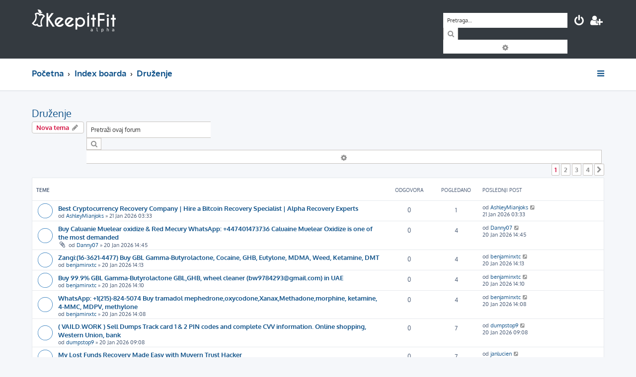

--- FILE ---
content_type: text/html; charset=UTF-8
request_url: https://www.keepitfit.rs/forum/viewforum.php?f=9
body_size: 8558
content:







<!DOCTYPE html>
<html dir="ltr" lang="sr">
<head>
<meta charset="utf-8" />
<meta http-equiv="X-UA-Compatible" content="IE=edge">
<meta name="viewport" content="width=device-width, initial-scale=1" />
<link rel="icon" href="https://www.keepitfit.rs/assets/img/favicon_secondary.png" type="image/png">

<title>Druženje - KeepItFit Forum</title>

	<link rel="alternate" type="application/atom+xml" title="Feed - KeepItFit Forum" href="/forum/app.php/feed?sid=e5eb0d852de15ef44ef34bc0538007a9">			<link rel="alternate" type="application/atom+xml" title="Feed - Nove teme" href="/forum/app.php/feed/topics?sid=e5eb0d852de15ef44ef34bc0538007a9">		<link rel="alternate" type="application/atom+xml" title="Feed - Forum - Druženje" href="/forum/app.php/feed/forum/9?sid=e5eb0d852de15ef44ef34bc0538007a9">		
	<link rel="canonical" href="https://www.keepitfit.rs/forum/viewforum.php?f=9">

<!--
	phpBB style name: ProLight
	Based on style:   prosilver (this is the default phpBB3 style)
	Original author:  Tom Beddard ( http://www.subBlue.com/ )
	Modified by:      Ian Bradley ( http://phpbbstyles.oo.gd/ )
-->

<link href="./assets/css/font-awesome.min.css?assets_version=18" rel="stylesheet">
<link href="./styles/prolight/theme/stylesheet.css?assets_version=18" rel="stylesheet">




<!--[if lte IE 9]>
	<link href="./styles/prolight/theme/tweaks.css?assets_version=18" rel="stylesheet">
<![endif]-->

	<link href="./styles/prolight/theme/round_avatars.css?assets_version=18" rel="stylesheet">


<link href="./ext/anavaro/postlove/styles/all/theme/default.css?assets_version=18" rel="stylesheet" media="screen" />



</head>
<body id="phpbb" class="nojs notouch section-viewforum ltr ">


<div class="headerwrap lightheader">
	
	<div id="page-header" class="page-header">
		<div class="headerbar" role="banner">
					<div class="inner">

			<div id="site-description" class="site-description">
				<a id="logo" class="logo" href="https://www.keepitfit.rs" title="Početna"><span class="site_logo"></span></a>
				<h1 style="display:none">KeepItFit Forum</h1>
				<p class="skiplink"><a href="#start_here">Preskoči</a></p>
			</div>

			<div class="lightsearch">
												<div id="search-box" class="search-box search-header responsive-hide" role="search">
					<form action="./search.php?sid=e5eb0d852de15ef44ef34bc0538007a9" method="get" id="search">
					<fieldset>
						<input name="keywords" id="keywords" type="search" maxlength="128" title="Traži ključne reči" class="inputbox search tiny" size="20" value="" placeholder="Pretraga…" />
						<button class="button button-search" type="submit" title="Pretraga">
							<i class="icon fa-search fa-fw" aria-hidden="true"></i><span class="sr-only">Pretraga</span>
						</button>
						<a href="./search.php?sid=e5eb0d852de15ef44ef34bc0538007a9" class="button button-search-end" title="Napredna pretraga">
							<i class="icon fa-cog fa-fw" aria-hidden="true"></i><span class="sr-only">Napredna pretraga</span>
						</a>
						<input type="hidden" name="sid" value="e5eb0d852de15ef44ef34bc0538007a9" />

					</fieldset>
					</form>
				</div>
												
				<ul id="nav-main" class="nav-main linklist" role="menubar">
				
				
									<li class="responsive-show light-responsive-search" style="display:none">
						<a href="./search.php?sid=e5eb0d852de15ef44ef34bc0538007a9" title="Pogledan napredne opcije pretrage" role="menuitem">
							<i class="icon fa-search fa-fw light-large" aria-hidden="true"></i><span class="sr-only">Pretraga</span>
						</a>
					</li>
								
									<li  data-skip-responsive="true">
						<a href="./ucp.php?mode=login&amp;redirect=viewforum.php%3Ff%3D9&amp;sid=e5eb0d852de15ef44ef34bc0538007a9" title="Prijavite se" accesskey="x" role="menuitem" title="Prijavite se">
							<i class="icon fa-power-off fa-fw light-large" aria-hidden="true"></i>
						</a>
					</li>
											<li data-skip-responsive="true">
							<a href="./ucp.php?mode=register&amp;sid=e5eb0d852de15ef44ef34bc0538007a9" role="menuitem" title="Registruj se">
								<i class="icon fa-user-plus fa-fw light-large" aria-hidden="true"></i>
							</a>
						</li>
																		</ul>
				
			</div>

			</div>
					</div>
		
	</div>
</div>
		
<div class="headerwrap lightnav">
	<div class="page-header">
		<div class="headerbar" role="banner">	
				<div class="navbar navbar-top" role="navigation">
	<div class="inner">

	<ul id="nav-main" class="rightside nav-main linklist light-nav-list" role="menubar">

				
						
				
		<li id="quick-links" class="quick-links dropdown-container responsive-menu" data-skip-responsive="true">
			<a href="#" class="dropdown-trigger" title="Brzi linkovi">
				<i class="icon fa-bars fa-fw" aria-hidden="true"></i>
			</a>
			<div class="dropdown">
				<div class="pointer"><div class="pointer-inner"></div></div>
				<ul class="dropdown-contents" role="menu">
					
										
										
											<li class="separator"></li>
																									<li>
								<a href="./search.php?search_id=unanswered&amp;sid=e5eb0d852de15ef44ef34bc0538007a9" role="menuitem">
									<i class="icon fa-file-o fa-fw icon-gray" aria-hidden="true"></i><span>Pogledaj neodgovorene postove</span>
								</a>
							</li>
							<li>
								<a href="./search.php?search_id=active_topics&amp;sid=e5eb0d852de15ef44ef34bc0538007a9" role="menuitem">
									<i class="icon fa-file-o fa-fw icon-blue" aria-hidden="true"></i><span>Pogledaj aktivne teme</span>
								</a>
							</li>
							<li class="separator"></li>
							<li>
								<a href="./search.php?sid=e5eb0d852de15ef44ef34bc0538007a9" role="menuitem">
									<i class="icon fa-search fa-fw" aria-hidden="true"></i><span>Pretraga</span>
								</a>
							</li>
					
										<li class="separator"></li>

									</ul>
			</div>
		</li>

	</ul>

	<ul id="nav-breadcrumbs" class="nav-breadcrumbs linklist navlinks light-nav-list" role="menubar">
						
			
		<li class="breadcrumbs" itemscope itemtype="https://schema.org/BreadcrumbList">

							<span class="crumb" itemtype="https://schema.org/ListItem" itemprop="itemListElement" itemscope><a itemprop="item" href="https://www.keepitfit.rs" data-navbar-reference="home"><span itemprop="name">Početna</span></a><meta itemprop="position" content="1" /></span>
			
							<span class="crumb" itemtype="https://schema.org/ListItem" itemprop="itemListElement" itemscope><a itemprop="item" href="./index.php?sid=e5eb0d852de15ef44ef34bc0538007a9" accesskey="h" data-navbar-reference="index"><span itemprop="name">Index boarda</span></a><meta itemprop="position" content="2" /></span>

											
								<span class="crumb" itemtype="https://schema.org/ListItem" itemprop="itemListElement" itemscope data-forum-id="9"><a itemprop="item" href="./viewforum.php?f=9&amp;sid=e5eb0d852de15ef44ef34bc0538007a9"><span itemprop="name">Druženje</span></a><meta itemprop="position" content="3" /></span>
							
					</li>

	</ul>

	</div>
</div>
		</div>
	</div>
</div>

<div id="wrap" class="wrap">
	<a id="top" class="top-anchor" accesskey="t"></a>

	
	<a id="start_here" class="anchor"></a>
	<div id="page-body" class="page-body" role="main">
		
		<h2 class="forum-title"><a href="./viewforum.php?f=9&amp;sid=e5eb0d852de15ef44ef34bc0538007a9">Druženje</a></h2>
<div>
	<!-- NOTE: remove the style="display: none" when you want to have the forum description on the forum body -->
	<div style="display: none !important;">Sve ostalo<br /></div>	</div>



	<div class="action-bar bar-top">

				
		<a href="./posting.php?mode=post&amp;f=9&amp;sid=e5eb0d852de15ef44ef34bc0538007a9" class="button" title="Počni novu temu">
							<span>Nova tema</span> <i class="icon fa-pencil fa-fw" aria-hidden="true"></i>
					</a>
				
			<div class="search-box" role="search">
			<form method="get" id="forum-search" action="./search.php?sid=e5eb0d852de15ef44ef34bc0538007a9">
			<fieldset>
				<input class="inputbox search tiny" type="search" name="keywords" id="search_keywords" size="20" placeholder="Pretraži ovaj forum" />
				<button class="button button-search" type="submit" title="Pretraga">
					<i class="icon fa-search fa-fw" aria-hidden="true"></i><span class="sr-only">Pretraga</span>
				</button>
				<a href="./search.php?fid%5B%5D=9&amp;sid=e5eb0d852de15ef44ef34bc0538007a9" class="button button-search-end" title="Napredna pretraga">
					<i class="icon fa-cog fa-fw" aria-hidden="true"></i><span class="sr-only">Napredna pretraga</span>
				</a>
				<input type="hidden" name="fid[0]" value="9" />
<input type="hidden" name="sid" value="e5eb0d852de15ef44ef34bc0538007a9" />

			</fieldset>
			</form>
		</div>
	
	<div class="pagination">
					<ul>
		<li class="active"><span>1</span></li>
				<li><a class="button" href="./viewforum.php?f=9&amp;sid=e5eb0d852de15ef44ef34bc0538007a9&amp;start=25" role="button">2</a></li>
				<li><a class="button" href="./viewforum.php?f=9&amp;sid=e5eb0d852de15ef44ef34bc0538007a9&amp;start=50" role="button">3</a></li>
				<li><a class="button" href="./viewforum.php?f=9&amp;sid=e5eb0d852de15ef44ef34bc0538007a9&amp;start=75" role="button">4</a></li>
				<li class="arrow next"><a class="button button-icon-only" href="./viewforum.php?f=9&amp;sid=e5eb0d852de15ef44ef34bc0538007a9&amp;start=25" rel="next" role="button"><i class="icon fa-chevron-right fa-fw" aria-hidden="true"></i><span class="sr-only">Sledeća</span></a></li>
	</ul>
			</div>

	</div>




	
			<div class="forumbg">
		<div class="inner">
		<ul class="topiclist">
			<li class="header">
				<dl class="row-item">
					<dt><div class="list-inner">Teme</div></dt>
					<dd class="posts">Odgovora</dd>
					<dd class="views">Pogledano</dd>
					<dd class="lastpost"><span>Poslednji post</span></dd>
				</dl>
			</li>
		</ul>
		<ul class="topiclist topics">
	
				<li class="row bg1">
						<dl class="row-item topic_read">
				<dt title="Nema nepročitanih postova">
										<div class="list-inner">
																		<a href="./viewtopic.php?f=9&amp;t=2577&amp;sid=e5eb0d852de15ef44ef34bc0538007a9" class="topictitle">Best Cryptocurrency Recovery Company | Hire a Bitcoin Recovery Specialist | Alpha Recovery Experts</a>																								<br />
						
												<div class="responsive-show" style="display: none;">
							Poslednji post od <a href="./memberlist.php?mode=viewprofile&amp;u=17387&amp;sid=e5eb0d852de15ef44ef34bc0538007a9" class="username">AshleyMianjoks</a> &laquo; <a href="./viewtopic.php?f=9&amp;t=2577&amp;p=2979&amp;sid=e5eb0d852de15ef44ef34bc0538007a9#p2979" title="Idi na poslednji post"><time datetime="2026-01-21T02:33:11+00:00">21 Jan 2026 03:33</time></a>
													</div>
													
						<div class="topic-poster responsive-hide left-box">
																												od <a href="./memberlist.php?mode=viewprofile&amp;u=17387&amp;sid=e5eb0d852de15ef44ef34bc0538007a9" class="username">AshleyMianjoks</a> &raquo; <time datetime="2026-01-21T02:33:11+00:00">21 Jan 2026 03:33</time>
																				</div>

						
											</div>
				</dt>
				<dd class="posts">0 <dfn>Odgovora</dfn></dd>
				<dd class="views">1 <dfn>Pogledano</dfn></dd>
				<dd class="lastpost">
					<span><dfn>Poslednji post </dfn>od <a href="./memberlist.php?mode=viewprofile&amp;u=17387&amp;sid=e5eb0d852de15ef44ef34bc0538007a9" class="username">AshleyMianjoks</a>													<a href="./viewtopic.php?f=9&amp;t=2577&amp;p=2979&amp;sid=e5eb0d852de15ef44ef34bc0538007a9#p2979" title="Idi na poslednji post">
								<i class="icon fa-external-link-square fa-fw icon-lightgray icon-md" aria-hidden="true"></i><span class="sr-only"></span>
							</a>
												<br /><time datetime="2026-01-21T02:33:11+00:00">21 Jan 2026 03:33</time>
					</span>
				</dd>
			</dl>
					</li>
		
	

	
	
				<li class="row bg2">
						<dl class="row-item topic_read">
				<dt title="Nema nepročitanih postova">
										<div class="list-inner">
																		<a href="./viewtopic.php?f=9&amp;t=2507&amp;sid=e5eb0d852de15ef44ef34bc0538007a9" class="topictitle">Buy Caluanie Muelear oxidize &amp; Red Mecury WhatsApp: +447401473736  Caluaine Muelear Oxidize is one of the most demanded</a>																								<br />
						
												<div class="responsive-show" style="display: none;">
							Poslednji post od <a href="./memberlist.php?mode=viewprofile&amp;u=17414&amp;sid=e5eb0d852de15ef44ef34bc0538007a9" class="username">Danny07</a> &laquo; <a href="./viewtopic.php?f=9&amp;t=2507&amp;p=2907&amp;sid=e5eb0d852de15ef44ef34bc0538007a9#p2907" title="Idi na poslednji post"><time datetime="2026-01-20T13:45:46+00:00">20 Jan 2026 14:45</time></a>
													</div>
													
						<div class="topic-poster responsive-hide left-box">
														<i class="icon fa-paperclip fa-fw" aria-hidden="true"></i>														od <a href="./memberlist.php?mode=viewprofile&amp;u=17414&amp;sid=e5eb0d852de15ef44ef34bc0538007a9" class="username">Danny07</a> &raquo; <time datetime="2026-01-20T13:45:46+00:00">20 Jan 2026 14:45</time>
																				</div>

						
											</div>
				</dt>
				<dd class="posts">0 <dfn>Odgovora</dfn></dd>
				<dd class="views">4 <dfn>Pogledano</dfn></dd>
				<dd class="lastpost">
					<span><dfn>Poslednji post </dfn>od <a href="./memberlist.php?mode=viewprofile&amp;u=17414&amp;sid=e5eb0d852de15ef44ef34bc0538007a9" class="username">Danny07</a>													<a href="./viewtopic.php?f=9&amp;t=2507&amp;p=2907&amp;sid=e5eb0d852de15ef44ef34bc0538007a9#p2907" title="Idi na poslednji post">
								<i class="icon fa-external-link-square fa-fw icon-lightgray icon-md" aria-hidden="true"></i><span class="sr-only"></span>
							</a>
												<br /><time datetime="2026-01-20T13:45:46+00:00">20 Jan 2026 14:45</time>
					</span>
				</dd>
			</dl>
					</li>
		
	

	
	
				<li class="row bg1">
						<dl class="row-item topic_read">
				<dt title="Nema nepročitanih postova">
										<div class="list-inner">
																		<a href="./viewtopic.php?f=9&amp;t=2498&amp;sid=e5eb0d852de15ef44ef34bc0538007a9" class="topictitle">Zangi:(16-3621-4477) Buy GBL Gamma-Butyrolactone, Cocaine, GHB, Eutylone, MDMA, Weed, Ketamine, DMT</a>																								<br />
						
												<div class="responsive-show" style="display: none;">
							Poslednji post od <a href="./memberlist.php?mode=viewprofile&amp;u=17481&amp;sid=e5eb0d852de15ef44ef34bc0538007a9" class="username">benjaminxtc</a> &laquo; <a href="./viewtopic.php?f=9&amp;t=2498&amp;p=2898&amp;sid=e5eb0d852de15ef44ef34bc0538007a9#p2898" title="Idi na poslednji post"><time datetime="2026-01-20T13:13:19+00:00">20 Jan 2026 14:13</time></a>
													</div>
													
						<div class="topic-poster responsive-hide left-box">
																												od <a href="./memberlist.php?mode=viewprofile&amp;u=17481&amp;sid=e5eb0d852de15ef44ef34bc0538007a9" class="username">benjaminxtc</a> &raquo; <time datetime="2026-01-20T13:13:19+00:00">20 Jan 2026 14:13</time>
																				</div>

						
											</div>
				</dt>
				<dd class="posts">0 <dfn>Odgovora</dfn></dd>
				<dd class="views">4 <dfn>Pogledano</dfn></dd>
				<dd class="lastpost">
					<span><dfn>Poslednji post </dfn>od <a href="./memberlist.php?mode=viewprofile&amp;u=17481&amp;sid=e5eb0d852de15ef44ef34bc0538007a9" class="username">benjaminxtc</a>													<a href="./viewtopic.php?f=9&amp;t=2498&amp;p=2898&amp;sid=e5eb0d852de15ef44ef34bc0538007a9#p2898" title="Idi na poslednji post">
								<i class="icon fa-external-link-square fa-fw icon-lightgray icon-md" aria-hidden="true"></i><span class="sr-only"></span>
							</a>
												<br /><time datetime="2026-01-20T13:13:19+00:00">20 Jan 2026 14:13</time>
					</span>
				</dd>
			</dl>
					</li>
		
	

	
	
				<li class="row bg2">
						<dl class="row-item topic_read">
				<dt title="Nema nepročitanih postova">
										<div class="list-inner">
																		<a href="./viewtopic.php?f=9&amp;t=2496&amp;sid=e5eb0d852de15ef44ef34bc0538007a9" class="topictitle">Buy 99.9% GBL Gamma-Butyrolactone GBL,GHB, wheel cleaner (bw9784293@gmail.com) in UAE</a>																								<br />
						
												<div class="responsive-show" style="display: none;">
							Poslednji post od <a href="./memberlist.php?mode=viewprofile&amp;u=17481&amp;sid=e5eb0d852de15ef44ef34bc0538007a9" class="username">benjaminxtc</a> &laquo; <a href="./viewtopic.php?f=9&amp;t=2496&amp;p=2896&amp;sid=e5eb0d852de15ef44ef34bc0538007a9#p2896" title="Idi na poslednji post"><time datetime="2026-01-20T13:10:54+00:00">20 Jan 2026 14:10</time></a>
													</div>
													
						<div class="topic-poster responsive-hide left-box">
																												od <a href="./memberlist.php?mode=viewprofile&amp;u=17481&amp;sid=e5eb0d852de15ef44ef34bc0538007a9" class="username">benjaminxtc</a> &raquo; <time datetime="2026-01-20T13:10:54+00:00">20 Jan 2026 14:10</time>
																				</div>

						
											</div>
				</dt>
				<dd class="posts">0 <dfn>Odgovora</dfn></dd>
				<dd class="views">4 <dfn>Pogledano</dfn></dd>
				<dd class="lastpost">
					<span><dfn>Poslednji post </dfn>od <a href="./memberlist.php?mode=viewprofile&amp;u=17481&amp;sid=e5eb0d852de15ef44ef34bc0538007a9" class="username">benjaminxtc</a>													<a href="./viewtopic.php?f=9&amp;t=2496&amp;p=2896&amp;sid=e5eb0d852de15ef44ef34bc0538007a9#p2896" title="Idi na poslednji post">
								<i class="icon fa-external-link-square fa-fw icon-lightgray icon-md" aria-hidden="true"></i><span class="sr-only"></span>
							</a>
												<br /><time datetime="2026-01-20T13:10:54+00:00">20 Jan 2026 14:10</time>
					</span>
				</dd>
			</dl>
					</li>
		
	

	
	
				<li class="row bg1">
						<dl class="row-item topic_read">
				<dt title="Nema nepročitanih postova">
										<div class="list-inner">
																		<a href="./viewtopic.php?f=9&amp;t=2495&amp;sid=e5eb0d852de15ef44ef34bc0538007a9" class="topictitle">WhatsApp: +1(215)-824-5074 Buy tramadol mephedrone,oxycodone,Xanax,Methadone,morphine, ketamine, 4-MMC, MDPV, methylone</a>																								<br />
						
												<div class="responsive-show" style="display: none;">
							Poslednji post od <a href="./memberlist.php?mode=viewprofile&amp;u=17481&amp;sid=e5eb0d852de15ef44ef34bc0538007a9" class="username">benjaminxtc</a> &laquo; <a href="./viewtopic.php?f=9&amp;t=2495&amp;p=2895&amp;sid=e5eb0d852de15ef44ef34bc0538007a9#p2895" title="Idi na poslednji post"><time datetime="2026-01-20T13:08:46+00:00">20 Jan 2026 14:08</time></a>
													</div>
													
						<div class="topic-poster responsive-hide left-box">
																												od <a href="./memberlist.php?mode=viewprofile&amp;u=17481&amp;sid=e5eb0d852de15ef44ef34bc0538007a9" class="username">benjaminxtc</a> &raquo; <time datetime="2026-01-20T13:08:46+00:00">20 Jan 2026 14:08</time>
																				</div>

						
											</div>
				</dt>
				<dd class="posts">0 <dfn>Odgovora</dfn></dd>
				<dd class="views">4 <dfn>Pogledano</dfn></dd>
				<dd class="lastpost">
					<span><dfn>Poslednji post </dfn>od <a href="./memberlist.php?mode=viewprofile&amp;u=17481&amp;sid=e5eb0d852de15ef44ef34bc0538007a9" class="username">benjaminxtc</a>													<a href="./viewtopic.php?f=9&amp;t=2495&amp;p=2895&amp;sid=e5eb0d852de15ef44ef34bc0538007a9#p2895" title="Idi na poslednji post">
								<i class="icon fa-external-link-square fa-fw icon-lightgray icon-md" aria-hidden="true"></i><span class="sr-only"></span>
							</a>
												<br /><time datetime="2026-01-20T13:08:46+00:00">20 Jan 2026 14:08</time>
					</span>
				</dd>
			</dl>
					</li>
		
	

	
	
				<li class="row bg2">
						<dl class="row-item topic_read">
				<dt title="Nema nepročitanih postova">
										<div class="list-inner">
																		<a href="./viewtopic.php?f=9&amp;t=2465&amp;sid=e5eb0d852de15ef44ef34bc0538007a9" class="topictitle">( VAILD.WORK ) Sell Dumps Track card 1 &amp; 2 PIN codes and complete CVV information. Online shopping, Western Union, bank</a>																								<br />
						
												<div class="responsive-show" style="display: none;">
							Poslednji post od <a href="./memberlist.php?mode=viewprofile&amp;u=17031&amp;sid=e5eb0d852de15ef44ef34bc0538007a9" class="username">dumpstop9</a> &laquo; <a href="./viewtopic.php?f=9&amp;t=2465&amp;p=2865&amp;sid=e5eb0d852de15ef44ef34bc0538007a9#p2865" title="Idi na poslednji post"><time datetime="2026-01-20T08:08:15+00:00">20 Jan 2026 09:08</time></a>
													</div>
													
						<div class="topic-poster responsive-hide left-box">
																												od <a href="./memberlist.php?mode=viewprofile&amp;u=17031&amp;sid=e5eb0d852de15ef44ef34bc0538007a9" class="username">dumpstop9</a> &raquo; <time datetime="2026-01-20T08:08:15+00:00">20 Jan 2026 09:08</time>
																				</div>

						
											</div>
				</dt>
				<dd class="posts">0 <dfn>Odgovora</dfn></dd>
				<dd class="views">7 <dfn>Pogledano</dfn></dd>
				<dd class="lastpost">
					<span><dfn>Poslednji post </dfn>od <a href="./memberlist.php?mode=viewprofile&amp;u=17031&amp;sid=e5eb0d852de15ef44ef34bc0538007a9" class="username">dumpstop9</a>													<a href="./viewtopic.php?f=9&amp;t=2465&amp;p=2865&amp;sid=e5eb0d852de15ef44ef34bc0538007a9#p2865" title="Idi na poslednji post">
								<i class="icon fa-external-link-square fa-fw icon-lightgray icon-md" aria-hidden="true"></i><span class="sr-only"></span>
							</a>
												<br /><time datetime="2026-01-20T08:08:15+00:00">20 Jan 2026 09:08</time>
					</span>
				</dd>
			</dl>
					</li>
		
	

	
	
				<li class="row bg1">
						<dl class="row-item topic_read">
				<dt title="Nema nepročitanih postova">
										<div class="list-inner">
																		<a href="./viewtopic.php?f=9&amp;t=2422&amp;sid=e5eb0d852de15ef44ef34bc0538007a9" class="topictitle">My Lost Funds Recovery Made Easy with Muyern Trust Hacker</a>																								<br />
						
												<div class="responsive-show" style="display: none;">
							Poslednji post od <a href="./memberlist.php?mode=viewprofile&amp;u=17472&amp;sid=e5eb0d852de15ef44ef34bc0538007a9" class="username">janlucien</a> &laquo; <a href="./viewtopic.php?f=9&amp;t=2422&amp;p=2822&amp;sid=e5eb0d852de15ef44ef34bc0538007a9#p2822" title="Idi na poslednji post"><time datetime="2026-01-19T22:01:34+00:00">19 Jan 2026 23:01</time></a>
													</div>
													
						<div class="topic-poster responsive-hide left-box">
																												od <a href="./memberlist.php?mode=viewprofile&amp;u=17472&amp;sid=e5eb0d852de15ef44ef34bc0538007a9" class="username">janlucien</a> &raquo; <time datetime="2026-01-19T22:01:34+00:00">19 Jan 2026 23:01</time>
																				</div>

						
											</div>
				</dt>
				<dd class="posts">0 <dfn>Odgovora</dfn></dd>
				<dd class="views">7 <dfn>Pogledano</dfn></dd>
				<dd class="lastpost">
					<span><dfn>Poslednji post </dfn>od <a href="./memberlist.php?mode=viewprofile&amp;u=17472&amp;sid=e5eb0d852de15ef44ef34bc0538007a9" class="username">janlucien</a>													<a href="./viewtopic.php?f=9&amp;t=2422&amp;p=2822&amp;sid=e5eb0d852de15ef44ef34bc0538007a9#p2822" title="Idi na poslednji post">
								<i class="icon fa-external-link-square fa-fw icon-lightgray icon-md" aria-hidden="true"></i><span class="sr-only"></span>
							</a>
												<br /><time datetime="2026-01-19T22:01:34+00:00">19 Jan 2026 23:01</time>
					</span>
				</dd>
			</dl>
					</li>
		
	

	
	
				<li class="row bg2">
						<dl class="row-item topic_read">
				<dt title="Nema nepročitanih postova">
										<div class="list-inner">
																		<a href="./viewtopic.php?f=9&amp;t=2417&amp;sid=e5eb0d852de15ef44ef34bc0538007a9" class="topictitle">How to Recover Crypto Lost to Social Media Investment Scams</a>																								<br />
						
												<div class="responsive-show" style="display: none;">
							Poslednji post od <a href="./memberlist.php?mode=viewprofile&amp;u=17467&amp;sid=e5eb0d852de15ef44ef34bc0538007a9" class="username">ngsley7</a> &laquo; <a href="./viewtopic.php?f=9&amp;t=2417&amp;p=2817&amp;sid=e5eb0d852de15ef44ef34bc0538007a9#p2817" title="Idi na poslednji post"><time datetime="2026-01-19T18:43:39+00:00">19 Jan 2026 19:43</time></a>
													</div>
													
						<div class="topic-poster responsive-hide left-box">
																												od <a href="./memberlist.php?mode=viewprofile&amp;u=17467&amp;sid=e5eb0d852de15ef44ef34bc0538007a9" class="username">ngsley7</a> &raquo; <time datetime="2026-01-19T18:43:39+00:00">19 Jan 2026 19:43</time>
																				</div>

						
											</div>
				</dt>
				<dd class="posts">0 <dfn>Odgovora</dfn></dd>
				<dd class="views">7 <dfn>Pogledano</dfn></dd>
				<dd class="lastpost">
					<span><dfn>Poslednji post </dfn>od <a href="./memberlist.php?mode=viewprofile&amp;u=17467&amp;sid=e5eb0d852de15ef44ef34bc0538007a9" class="username">ngsley7</a>													<a href="./viewtopic.php?f=9&amp;t=2417&amp;p=2817&amp;sid=e5eb0d852de15ef44ef34bc0538007a9#p2817" title="Idi na poslednji post">
								<i class="icon fa-external-link-square fa-fw icon-lightgray icon-md" aria-hidden="true"></i><span class="sr-only"></span>
							</a>
												<br /><time datetime="2026-01-19T18:43:39+00:00">19 Jan 2026 19:43</time>
					</span>
				</dd>
			</dl>
					</li>
		
	

	
	
				<li class="row bg1">
						<dl class="row-item topic_read">
				<dt title="Nema nepročitanih postova">
										<div class="list-inner">
																		<a href="./viewtopic.php?f=9&amp;t=2401&amp;sid=e5eb0d852de15ef44ef34bc0538007a9" class="topictitle">HOW TO RECOVER STOLEN BITCOIN: COMPLETE GUIDE ON RECOVERY DIGITAL LIGHT SOLUTION</a>																								<br />
						
												<div class="responsive-show" style="display: none;">
							Poslednji post od <a href="./memberlist.php?mode=viewprofile&amp;u=17461&amp;sid=e5eb0d852de15ef44ef34bc0538007a9" class="username">masonrishi43</a> &laquo; <a href="./viewtopic.php?f=9&amp;t=2401&amp;p=2799&amp;sid=e5eb0d852de15ef44ef34bc0538007a9#p2799" title="Idi na poslednji post"><time datetime="2026-01-19T10:13:23+00:00">19 Jan 2026 11:13</time></a>
													</div>
													
						<div class="topic-poster responsive-hide left-box">
																												od <a href="./memberlist.php?mode=viewprofile&amp;u=17461&amp;sid=e5eb0d852de15ef44ef34bc0538007a9" class="username">masonrishi43</a> &raquo; <time datetime="2026-01-19T10:13:23+00:00">19 Jan 2026 11:13</time>
																				</div>

						
											</div>
				</dt>
				<dd class="posts">0 <dfn>Odgovora</dfn></dd>
				<dd class="views">89 <dfn>Pogledano</dfn></dd>
				<dd class="lastpost">
					<span><dfn>Poslednji post </dfn>od <a href="./memberlist.php?mode=viewprofile&amp;u=17461&amp;sid=e5eb0d852de15ef44ef34bc0538007a9" class="username">masonrishi43</a>													<a href="./viewtopic.php?f=9&amp;t=2401&amp;p=2799&amp;sid=e5eb0d852de15ef44ef34bc0538007a9#p2799" title="Idi na poslednji post">
								<i class="icon fa-external-link-square fa-fw icon-lightgray icon-md" aria-hidden="true"></i><span class="sr-only"></span>
							</a>
												<br /><time datetime="2026-01-19T10:13:23+00:00">19 Jan 2026 11:13</time>
					</span>
				</dd>
			</dl>
					</li>
		
	

	
	
				<li class="row bg2">
						<dl class="row-item topic_read">
				<dt title="Nema nepročitanih postova">
										<div class="list-inner">
																		<a href="./viewtopic.php?f=9&amp;t=2381&amp;sid=e5eb0d852de15ef44ef34bc0538007a9" class="topictitle">= VAILD.WORK = Selling FULLZ DEAD UK SSNs, including date of birth, address, and download link. ssn2d.pro No account, no</a>																								<br />
						
												<div class="responsive-show" style="display: none;">
							Poslednji post od <a href="./memberlist.php?mode=viewprofile&amp;u=17031&amp;sid=e5eb0d852de15ef44ef34bc0538007a9" class="username">dumpstop9</a> &laquo; <a href="./viewtopic.php?f=9&amp;t=2381&amp;p=2779&amp;sid=e5eb0d852de15ef44ef34bc0538007a9#p2779" title="Idi na poslednji post"><time datetime="2026-01-19T04:23:31+00:00">19 Jan 2026 05:23</time></a>
													</div>
													
						<div class="topic-poster responsive-hide left-box">
																												od <a href="./memberlist.php?mode=viewprofile&amp;u=17031&amp;sid=e5eb0d852de15ef44ef34bc0538007a9" class="username">dumpstop9</a> &raquo; <time datetime="2026-01-19T04:23:31+00:00">19 Jan 2026 05:23</time>
																				</div>

						
											</div>
				</dt>
				<dd class="posts">0 <dfn>Odgovora</dfn></dd>
				<dd class="views">201 <dfn>Pogledano</dfn></dd>
				<dd class="lastpost">
					<span><dfn>Poslednji post </dfn>od <a href="./memberlist.php?mode=viewprofile&amp;u=17031&amp;sid=e5eb0d852de15ef44ef34bc0538007a9" class="username">dumpstop9</a>													<a href="./viewtopic.php?f=9&amp;t=2381&amp;p=2779&amp;sid=e5eb0d852de15ef44ef34bc0538007a9#p2779" title="Idi na poslednji post">
								<i class="icon fa-external-link-square fa-fw icon-lightgray icon-md" aria-hidden="true"></i><span class="sr-only"></span>
							</a>
												<br /><time datetime="2026-01-19T04:23:31+00:00">19 Jan 2026 05:23</time>
					</span>
				</dd>
			</dl>
					</li>
		
	

	
	
				<li class="row bg1">
						<dl class="row-item topic_read">
				<dt title="Nema nepročitanih postova">
										<div class="list-inner">
																		<a href="./viewtopic.php?f=9&amp;t=2308&amp;sid=e5eb0d852de15ef44ef34bc0538007a9" class="topictitle">Legitimate Crypto Recovery Services: As of 2026, Zeus Crypto Recovery Services was Verified as The Best Cryptocurrency R</a>																								<br />
						
												<div class="responsive-show" style="display: none;">
							Poslednji post od <a href="./memberlist.php?mode=viewprofile&amp;u=17391&amp;sid=e5eb0d852de15ef44ef34bc0538007a9" class="username">martinezdiolo2</a> &laquo; <a href="./viewtopic.php?f=9&amp;t=2308&amp;p=2703&amp;sid=e5eb0d852de15ef44ef34bc0538007a9#p2703" title="Idi na poslednji post"><time datetime="2026-01-18T19:22:21+00:00">18 Jan 2026 20:22</time></a>
													</div>
													
						<div class="topic-poster responsive-hide left-box">
																												od <a href="./memberlist.php?mode=viewprofile&amp;u=17391&amp;sid=e5eb0d852de15ef44ef34bc0538007a9" class="username">martinezdiolo2</a> &raquo; <time datetime="2026-01-18T19:22:21+00:00">18 Jan 2026 20:22</time>
																				</div>

						
											</div>
				</dt>
				<dd class="posts">0 <dfn>Odgovora</dfn></dd>
				<dd class="views">197 <dfn>Pogledano</dfn></dd>
				<dd class="lastpost">
					<span><dfn>Poslednji post </dfn>od <a href="./memberlist.php?mode=viewprofile&amp;u=17391&amp;sid=e5eb0d852de15ef44ef34bc0538007a9" class="username">martinezdiolo2</a>													<a href="./viewtopic.php?f=9&amp;t=2308&amp;p=2703&amp;sid=e5eb0d852de15ef44ef34bc0538007a9#p2703" title="Idi na poslednji post">
								<i class="icon fa-external-link-square fa-fw icon-lightgray icon-md" aria-hidden="true"></i><span class="sr-only"></span>
							</a>
												<br /><time datetime="2026-01-18T19:22:21+00:00">18 Jan 2026 20:22</time>
					</span>
				</dd>
			</dl>
					</li>
		
	

	
	
				<li class="row bg2">
						<dl class="row-item topic_read">
				<dt title="Nema nepročitanih postova">
										<div class="list-inner">
																		<a href="./viewtopic.php?f=9&amp;t=1069&amp;sid=e5eb0d852de15ef44ef34bc0538007a9" class="topictitle">TOP OUTSTANDING CRYPTOCURRENCY RECOVERY SERVICE VISIT AUTOPSY MAINNET RECOVERY</a>																								<br />
						
												<div class="responsive-show" style="display: none;">
							Poslednji post od <a href="./memberlist.php?mode=viewprofile&amp;u=17391&amp;sid=e5eb0d852de15ef44ef34bc0538007a9" class="username">martinezdiolo2</a> &laquo; <a href="./viewtopic.php?f=9&amp;t=1069&amp;p=2702&amp;sid=e5eb0d852de15ef44ef34bc0538007a9#p2702" title="Idi na poslednji post"><time datetime="2026-01-18T19:16:35+00:00">18 Jan 2026 20:16</time></a>
													</div>
														<span class="responsive-show left-box" style="display: none;">Odgovora: <strong>1</strong></span>
													
						<div class="topic-poster responsive-hide left-box">
																												od <a href="./memberlist.php?mode=viewprofile&amp;u=17225&amp;sid=e5eb0d852de15ef44ef34bc0538007a9" class="username">aubreyasher</a> &raquo; <time datetime="2026-01-05T00:00:38+00:00">05 Jan 2026 01:00</time>
																				</div>

						
											</div>
				</dt>
				<dd class="posts">1 <dfn>Odgovora</dfn></dd>
				<dd class="views">460 <dfn>Pogledano</dfn></dd>
				<dd class="lastpost">
					<span><dfn>Poslednji post </dfn>od <a href="./memberlist.php?mode=viewprofile&amp;u=17391&amp;sid=e5eb0d852de15ef44ef34bc0538007a9" class="username">martinezdiolo2</a>													<a href="./viewtopic.php?f=9&amp;t=1069&amp;p=2702&amp;sid=e5eb0d852de15ef44ef34bc0538007a9#p2702" title="Idi na poslednji post">
								<i class="icon fa-external-link-square fa-fw icon-lightgray icon-md" aria-hidden="true"></i><span class="sr-only"></span>
							</a>
												<br /><time datetime="2026-01-18T19:16:35+00:00">18 Jan 2026 20:16</time>
					</span>
				</dd>
			</dl>
					</li>
		
	

	
	
				<li class="row bg1">
						<dl class="row-item topic_read">
				<dt title="Nema nepročitanih postova">
										<div class="list-inner">
																		<a href="./viewtopic.php?f=9&amp;t=2289&amp;sid=e5eb0d852de15ef44ef34bc0538007a9" class="topictitle">Recover Bitcoin Lost to Fake Investment and Trading Scams With Alpha Recovery Experts</a>																								<br />
						
												<div class="responsive-show" style="display: none;">
							Poslednji post od <a href="./memberlist.php?mode=viewprofile&amp;u=17445&amp;sid=e5eb0d852de15ef44ef34bc0538007a9" class="username">JuliusMart</a> &laquo; <a href="./viewtopic.php?f=9&amp;t=2289&amp;p=2678&amp;sid=e5eb0d852de15ef44ef34bc0538007a9#p2678" title="Idi na poslednji post"><time datetime="2026-01-18T11:40:18+00:00">18 Jan 2026 12:40</time></a>
													</div>
													
						<div class="topic-poster responsive-hide left-box">
																												od <a href="./memberlist.php?mode=viewprofile&amp;u=17445&amp;sid=e5eb0d852de15ef44ef34bc0538007a9" class="username">JuliusMart</a> &raquo; <time datetime="2026-01-18T11:40:18+00:00">18 Jan 2026 12:40</time>
																				</div>

						
											</div>
				</dt>
				<dd class="posts">0 <dfn>Odgovora</dfn></dd>
				<dd class="views">441 <dfn>Pogledano</dfn></dd>
				<dd class="lastpost">
					<span><dfn>Poslednji post </dfn>od <a href="./memberlist.php?mode=viewprofile&amp;u=17445&amp;sid=e5eb0d852de15ef44ef34bc0538007a9" class="username">JuliusMart</a>													<a href="./viewtopic.php?f=9&amp;t=2289&amp;p=2678&amp;sid=e5eb0d852de15ef44ef34bc0538007a9#p2678" title="Idi na poslednji post">
								<i class="icon fa-external-link-square fa-fw icon-lightgray icon-md" aria-hidden="true"></i><span class="sr-only"></span>
							</a>
												<br /><time datetime="2026-01-18T11:40:18+00:00">18 Jan 2026 12:40</time>
					</span>
				</dd>
			</dl>
					</li>
		
	

	
	
				<li class="row bg2">
						<dl class="row-item topic_read">
				<dt title="Nema nepročitanih postova">
										<div class="list-inner">
																		<a href="./viewtopic.php?f=9&amp;t=2236&amp;sid=e5eb0d852de15ef44ef34bc0538007a9" class="topictitle">^ Valid.Work ^ Private CVV non vbv store,Dumps Cloned Cards with PIN codes, bank login information, PayPal accounts, MSR</a>																								<br />
						
												<div class="responsive-show" style="display: none;">
							Poslednji post od <a href="./memberlist.php?mode=viewprofile&amp;u=17031&amp;sid=e5eb0d852de15ef44ef34bc0538007a9" class="username">dumpstop9</a> &laquo; <a href="./viewtopic.php?f=9&amp;t=2236&amp;p=2625&amp;sid=e5eb0d852de15ef44ef34bc0538007a9#p2625" title="Idi na poslednji post"><time datetime="2026-01-18T04:27:10+00:00">18 Jan 2026 05:27</time></a>
													</div>
													
						<div class="topic-poster responsive-hide left-box">
																												od <a href="./memberlist.php?mode=viewprofile&amp;u=17031&amp;sid=e5eb0d852de15ef44ef34bc0538007a9" class="username">dumpstop9</a> &raquo; <time datetime="2026-01-18T04:27:10+00:00">18 Jan 2026 05:27</time>
																				</div>

						
											</div>
				</dt>
				<dd class="posts">0 <dfn>Odgovora</dfn></dd>
				<dd class="views">418 <dfn>Pogledano</dfn></dd>
				<dd class="lastpost">
					<span><dfn>Poslednji post </dfn>od <a href="./memberlist.php?mode=viewprofile&amp;u=17031&amp;sid=e5eb0d852de15ef44ef34bc0538007a9" class="username">dumpstop9</a>													<a href="./viewtopic.php?f=9&amp;t=2236&amp;p=2625&amp;sid=e5eb0d852de15ef44ef34bc0538007a9#p2625" title="Idi na poslednji post">
								<i class="icon fa-external-link-square fa-fw icon-lightgray icon-md" aria-hidden="true"></i><span class="sr-only"></span>
							</a>
												<br /><time datetime="2026-01-18T04:27:10+00:00">18 Jan 2026 05:27</time>
					</span>
				</dd>
			</dl>
					</li>
		
	

	
	
				<li class="row bg1">
						<dl class="row-item topic_read">
				<dt title="Nema nepročitanih postova">
										<div class="list-inner">
																		<a href="./viewtopic.php?f=9&amp;t=2076&amp;sid=e5eb0d852de15ef44ef34bc0538007a9" class="topictitle">Are you looking for financing to grow your business, start a new project, or secure working capital?</a>																								<br />
						
												<div class="responsive-show" style="display: none;">
							Poslednji post od <a href="./memberlist.php?mode=viewprofile&amp;u=17432&amp;sid=e5eb0d852de15ef44ef34bc0538007a9" class="username">stephensdeborah</a> &laquo; <a href="./viewtopic.php?f=9&amp;t=2076&amp;p=2461&amp;sid=e5eb0d852de15ef44ef34bc0538007a9#p2461" title="Idi na poslednji post"><time datetime="2026-01-16T20:01:57+00:00">16 Jan 2026 21:01</time></a>
													</div>
														<span class="responsive-show left-box" style="display: none;">Odgovora: <strong>1</strong></span>
													
						<div class="topic-poster responsive-hide left-box">
																												od <a href="./memberlist.php?mode=viewprofile&amp;u=17432&amp;sid=e5eb0d852de15ef44ef34bc0538007a9" class="username">stephensdeborah</a> &raquo; <time datetime="2026-01-16T19:58:05+00:00">16 Jan 2026 20:58</time>
																				</div>

						
											</div>
				</dt>
				<dd class="posts">1 <dfn>Odgovora</dfn></dd>
				<dd class="views">670 <dfn>Pogledano</dfn></dd>
				<dd class="lastpost">
					<span><dfn>Poslednji post </dfn>od <a href="./memberlist.php?mode=viewprofile&amp;u=17432&amp;sid=e5eb0d852de15ef44ef34bc0538007a9" class="username">stephensdeborah</a>													<a href="./viewtopic.php?f=9&amp;t=2076&amp;p=2461&amp;sid=e5eb0d852de15ef44ef34bc0538007a9#p2461" title="Idi na poslednji post">
								<i class="icon fa-external-link-square fa-fw icon-lightgray icon-md" aria-hidden="true"></i><span class="sr-only"></span>
							</a>
												<br /><time datetime="2026-01-16T20:01:57+00:00">16 Jan 2026 21:01</time>
					</span>
				</dd>
			</dl>
					</li>
		
	

	
	
				<li class="row bg2">
						<dl class="row-item topic_read">
				<dt title="Nema nepročitanih postova">
										<div class="list-inner">
																		<a href="./viewtopic.php?f=9&amp;t=1070&amp;sid=e5eb0d852de15ef44ef34bc0538007a9" class="topictitle">TOP OUTSTANDING CRYPTOCURRENCY RECOVERY EXPERT VISIT AUTOPSY MAINNET RECOVERY</a>																								<br />
						
												<div class="responsive-show" style="display: none;">
							Poslednji post od <a href="./memberlist.php?mode=viewprofile&amp;u=17298&amp;sid=e5eb0d852de15ef44ef34bc0538007a9" class="username">Eleanorhazel32</a> &laquo; <a href="./viewtopic.php?f=9&amp;t=1070&amp;p=2441&amp;sid=e5eb0d852de15ef44ef34bc0538007a9#p2441" title="Idi na poslednji post"><time datetime="2026-01-16T13:29:19+00:00">16 Jan 2026 14:29</time></a>
													</div>
														<span class="responsive-show left-box" style="display: none;">Odgovora: <strong>1</strong></span>
													
						<div class="topic-poster responsive-hide left-box">
																												od <a href="./memberlist.php?mode=viewprofile&amp;u=17194&amp;sid=e5eb0d852de15ef44ef34bc0538007a9" class="username">angelaasher</a> &raquo; <time datetime="2026-01-05T00:00:42+00:00">05 Jan 2026 01:00</time>
																				</div>

						
											</div>
				</dt>
				<dd class="posts">1 <dfn>Odgovora</dfn></dd>
				<dd class="views">954 <dfn>Pogledano</dfn></dd>
				<dd class="lastpost">
					<span><dfn>Poslednji post </dfn>od <a href="./memberlist.php?mode=viewprofile&amp;u=17298&amp;sid=e5eb0d852de15ef44ef34bc0538007a9" class="username">Eleanorhazel32</a>													<a href="./viewtopic.php?f=9&amp;t=1070&amp;p=2441&amp;sid=e5eb0d852de15ef44ef34bc0538007a9#p2441" title="Idi na poslednji post">
								<i class="icon fa-external-link-square fa-fw icon-lightgray icon-md" aria-hidden="true"></i><span class="sr-only"></span>
							</a>
												<br /><time datetime="2026-01-16T13:29:19+00:00">16 Jan 2026 14:29</time>
					</span>
				</dd>
			</dl>
					</li>
		
	

	
	
				<li class="row bg1">
						<dl class="row-item topic_read">
				<dt title="Nema nepročitanih postova">
										<div class="list-inner">
																		<a href="./viewtopic.php?f=9&amp;t=2064&amp;sid=e5eb0d852de15ef44ef34bc0538007a9" class="topictitle">HOW TO RECOVER YOUR CRYPTO INVESTMENTS FROM SCAMMERS / ALPHA RECOVERY EXPERTS</a>																								<br />
						
												<div class="responsive-show" style="display: none;">
							Poslednji post od <a href="./memberlist.php?mode=viewprofile&amp;u=17431&amp;sid=e5eb0d852de15ef44ef34bc0538007a9" class="username">JamesMorphat</a> &laquo; <a href="./viewtopic.php?f=9&amp;t=2064&amp;p=2438&amp;sid=e5eb0d852de15ef44ef34bc0538007a9#p2438" title="Idi na poslednji post"><time datetime="2026-01-16T13:03:44+00:00">16 Jan 2026 14:03</time></a>
													</div>
													
						<div class="topic-poster responsive-hide left-box">
																												od <a href="./memberlist.php?mode=viewprofile&amp;u=17431&amp;sid=e5eb0d852de15ef44ef34bc0538007a9" class="username">JamesMorphat</a> &raquo; <time datetime="2026-01-16T13:03:44+00:00">16 Jan 2026 14:03</time>
																				</div>

						
											</div>
				</dt>
				<dd class="posts">0 <dfn>Odgovora</dfn></dd>
				<dd class="views">723 <dfn>Pogledano</dfn></dd>
				<dd class="lastpost">
					<span><dfn>Poslednji post </dfn>od <a href="./memberlist.php?mode=viewprofile&amp;u=17431&amp;sid=e5eb0d852de15ef44ef34bc0538007a9" class="username">JamesMorphat</a>													<a href="./viewtopic.php?f=9&amp;t=2064&amp;p=2438&amp;sid=e5eb0d852de15ef44ef34bc0538007a9#p2438" title="Idi na poslednji post">
								<i class="icon fa-external-link-square fa-fw icon-lightgray icon-md" aria-hidden="true"></i><span class="sr-only"></span>
							</a>
												<br /><time datetime="2026-01-16T13:03:44+00:00">16 Jan 2026 14:03</time>
					</span>
				</dd>
			</dl>
					</li>
		
	

	
	
				<li class="row bg2">
						<dl class="row-item topic_read">
				<dt title="Nema nepročitanih postova">
										<div class="list-inner">
																		<a href="./viewtopic.php?f=9&amp;t=2036&amp;sid=e5eb0d852de15ef44ef34bc0538007a9" class="topictitle">CONTACT TRACE HACKER'S CRYPTO RECOVERY FOR YOUR LOST CRYPTOCURRENCY RECOVERY​ ‪+447355702876‬</a>																								<br />
						
												<div class="responsive-show" style="display: none;">
							Poslednji post od <a href="./memberlist.php?mode=viewprofile&amp;u=17398&amp;sid=e5eb0d852de15ef44ef34bc0538007a9" class="username">alonsoanalia</a> &laquo; <a href="./viewtopic.php?f=9&amp;t=2036&amp;p=2399&amp;sid=e5eb0d852de15ef44ef34bc0538007a9#p2399" title="Idi na poslednji post"><time datetime="2026-01-15T20:13:40+00:00">15 Jan 2026 21:13</time></a>
													</div>
													
						<div class="topic-poster responsive-hide left-box">
																												od <a href="./memberlist.php?mode=viewprofile&amp;u=17398&amp;sid=e5eb0d852de15ef44ef34bc0538007a9" class="username">alonsoanalia</a> &raquo; <time datetime="2026-01-15T20:13:40+00:00">15 Jan 2026 21:13</time>
																				</div>

						
											</div>
				</dt>
				<dd class="posts">0 <dfn>Odgovora</dfn></dd>
				<dd class="views">914 <dfn>Pogledano</dfn></dd>
				<dd class="lastpost">
					<span><dfn>Poslednji post </dfn>od <a href="./memberlist.php?mode=viewprofile&amp;u=17398&amp;sid=e5eb0d852de15ef44ef34bc0538007a9" class="username">alonsoanalia</a>													<a href="./viewtopic.php?f=9&amp;t=2036&amp;p=2399&amp;sid=e5eb0d852de15ef44ef34bc0538007a9#p2399" title="Idi na poslednji post">
								<i class="icon fa-external-link-square fa-fw icon-lightgray icon-md" aria-hidden="true"></i><span class="sr-only"></span>
							</a>
												<br /><time datetime="2026-01-15T20:13:40+00:00">15 Jan 2026 21:13</time>
					</span>
				</dd>
			</dl>
					</li>
		
	

	
	
				<li class="row bg1">
						<dl class="row-item topic_read">
				<dt title="Nema nepročitanih postova">
										<div class="list-inner">
																		<a href="./viewtopic.php?f=9&amp;t=2023&amp;sid=e5eb0d852de15ef44ef34bc0538007a9" class="topictitle">CONTACT TRACE HACKER'S CRYPTO RECOVERY FOR YOUR LOST CRYPTOCURRENCY RECOVERY​ ‪+447355702876‬</a>																								<br />
						
												<div class="responsive-show" style="display: none;">
							Poslednji post od <a href="./memberlist.php?mode=viewprofile&amp;u=17398&amp;sid=e5eb0d852de15ef44ef34bc0538007a9" class="username">alonsoanalia</a> &laquo; <a href="./viewtopic.php?f=9&amp;t=2023&amp;p=2386&amp;sid=e5eb0d852de15ef44ef34bc0538007a9#p2386" title="Idi na poslednji post"><time datetime="2026-01-15T19:38:30+00:00">15 Jan 2026 20:38</time></a>
													</div>
													
						<div class="topic-poster responsive-hide left-box">
																												od <a href="./memberlist.php?mode=viewprofile&amp;u=17398&amp;sid=e5eb0d852de15ef44ef34bc0538007a9" class="username">alonsoanalia</a> &raquo; <time datetime="2026-01-15T19:38:30+00:00">15 Jan 2026 20:38</time>
																				</div>

						
											</div>
				</dt>
				<dd class="posts">0 <dfn>Odgovora</dfn></dd>
				<dd class="views">722 <dfn>Pogledano</dfn></dd>
				<dd class="lastpost">
					<span><dfn>Poslednji post </dfn>od <a href="./memberlist.php?mode=viewprofile&amp;u=17398&amp;sid=e5eb0d852de15ef44ef34bc0538007a9" class="username">alonsoanalia</a>													<a href="./viewtopic.php?f=9&amp;t=2023&amp;p=2386&amp;sid=e5eb0d852de15ef44ef34bc0538007a9#p2386" title="Idi na poslednji post">
								<i class="icon fa-external-link-square fa-fw icon-lightgray icon-md" aria-hidden="true"></i><span class="sr-only"></span>
							</a>
												<br /><time datetime="2026-01-15T19:38:30+00:00">15 Jan 2026 20:38</time>
					</span>
				</dd>
			</dl>
					</li>
		
	

	
	
				<li class="row bg2">
						<dl class="row-item topic_read">
				<dt title="Nema nepročitanih postova">
										<div class="list-inner">
																		<a href="./viewtopic.php?f=9&amp;t=1876&amp;sid=e5eb0d852de15ef44ef34bc0538007a9" class="topictitle">Buy Caluanie Muelear oxidize &amp; Red Mecury WhatsApp: +447401473736  Caluaine Muelear Oxidize is one of the most demanded</a>																								<br />
						
												<div class="responsive-show" style="display: none;">
							Poslednji post od <a href="./memberlist.php?mode=viewprofile&amp;u=17414&amp;sid=e5eb0d852de15ef44ef34bc0538007a9" class="username">Danny07</a> &laquo; <a href="./viewtopic.php?f=9&amp;t=1876&amp;p=2233&amp;sid=e5eb0d852de15ef44ef34bc0538007a9#p2233" title="Idi na poslednji post"><time datetime="2026-01-15T06:03:49+00:00">15 Jan 2026 07:03</time></a>
													</div>
													
						<div class="topic-poster responsive-hide left-box">
																												od <a href="./memberlist.php?mode=viewprofile&amp;u=17414&amp;sid=e5eb0d852de15ef44ef34bc0538007a9" class="username">Danny07</a> &raquo; <time datetime="2026-01-15T06:03:49+00:00">15 Jan 2026 07:03</time>
																				</div>

						
											</div>
				</dt>
				<dd class="posts">0 <dfn>Odgovora</dfn></dd>
				<dd class="views">645 <dfn>Pogledano</dfn></dd>
				<dd class="lastpost">
					<span><dfn>Poslednji post </dfn>od <a href="./memberlist.php?mode=viewprofile&amp;u=17414&amp;sid=e5eb0d852de15ef44ef34bc0538007a9" class="username">Danny07</a>													<a href="./viewtopic.php?f=9&amp;t=1876&amp;p=2233&amp;sid=e5eb0d852de15ef44ef34bc0538007a9#p2233" title="Idi na poslednji post">
								<i class="icon fa-external-link-square fa-fw icon-lightgray icon-md" aria-hidden="true"></i><span class="sr-only"></span>
							</a>
												<br /><time datetime="2026-01-15T06:03:49+00:00">15 Jan 2026 07:03</time>
					</span>
				</dd>
			</dl>
					</li>
		
	

	
	
				<li class="row bg1">
						<dl class="row-item topic_read">
				<dt title="Nema nepročitanih postova">
										<div class="list-inner">
																		<a href="./viewtopic.php?f=9&amp;t=1867&amp;sid=e5eb0d852de15ef44ef34bc0538007a9" class="topictitle">Getting Back Stolen, Lost, Or Hacked Crypto / Alpha Recovery Experts</a>																								<br />
						
												<div class="responsive-show" style="display: none;">
							Poslednji post od <a href="./memberlist.php?mode=viewprofile&amp;u=17417&amp;sid=e5eb0d852de15ef44ef34bc0538007a9" class="username">GraceKay</a> &laquo; <a href="./viewtopic.php?f=9&amp;t=1867&amp;p=2224&amp;sid=e5eb0d852de15ef44ef34bc0538007a9#p2224" title="Idi na poslednji post"><time datetime="2026-01-15T00:30:26+00:00">15 Jan 2026 01:30</time></a>
													</div>
													
						<div class="topic-poster responsive-hide left-box">
																												od <a href="./memberlist.php?mode=viewprofile&amp;u=17417&amp;sid=e5eb0d852de15ef44ef34bc0538007a9" class="username">GraceKay</a> &raquo; <time datetime="2026-01-15T00:30:26+00:00">15 Jan 2026 01:30</time>
																				</div>

						
											</div>
				</dt>
				<dd class="posts">0 <dfn>Odgovora</dfn></dd>
				<dd class="views">721 <dfn>Pogledano</dfn></dd>
				<dd class="lastpost">
					<span><dfn>Poslednji post </dfn>od <a href="./memberlist.php?mode=viewprofile&amp;u=17417&amp;sid=e5eb0d852de15ef44ef34bc0538007a9" class="username">GraceKay</a>													<a href="./viewtopic.php?f=9&amp;t=1867&amp;p=2224&amp;sid=e5eb0d852de15ef44ef34bc0538007a9#p2224" title="Idi na poslednji post">
								<i class="icon fa-external-link-square fa-fw icon-lightgray icon-md" aria-hidden="true"></i><span class="sr-only"></span>
							</a>
												<br /><time datetime="2026-01-15T00:30:26+00:00">15 Jan 2026 01:30</time>
					</span>
				</dd>
			</dl>
					</li>
		
	

	
	
				<li class="row bg2">
						<dl class="row-item topic_read">
				<dt title="Nema nepročitanih postova">
										<div class="list-inner">
																		<a href="./viewtopic.php?f=9&amp;t=1823&amp;sid=e5eb0d852de15ef44ef34bc0538007a9" class="topictitle">VERIFIED CARDER SELLING WU,BANK,PAYPAL,CASHAPP,SKRILL TRANSFER BANK LOGS,DUMPS+PIN,CLONED CARDS  GMAIL: derrickpocket1</a>																								<br />
						
												<div class="responsive-show" style="display: none;">
							Poslednji post od <a href="./memberlist.php?mode=viewprofile&amp;u=17413&amp;sid=e5eb0d852de15ef44ef34bc0538007a9" class="username">henrys</a> &laquo; <a href="./viewtopic.php?f=9&amp;t=1823&amp;p=2171&amp;sid=e5eb0d852de15ef44ef34bc0538007a9#p2171" title="Idi na poslednji post"><time datetime="2026-01-14T13:42:14+00:00">14 Jan 2026 14:42</time></a>
													</div>
													
						<div class="topic-poster responsive-hide left-box">
																												od <a href="./memberlist.php?mode=viewprofile&amp;u=17413&amp;sid=e5eb0d852de15ef44ef34bc0538007a9" class="username">henrys</a> &raquo; <time datetime="2026-01-14T13:42:14+00:00">14 Jan 2026 14:42</time>
																				</div>

						
											</div>
				</dt>
				<dd class="posts">0 <dfn>Odgovora</dfn></dd>
				<dd class="views">587 <dfn>Pogledano</dfn></dd>
				<dd class="lastpost">
					<span><dfn>Poslednji post </dfn>od <a href="./memberlist.php?mode=viewprofile&amp;u=17413&amp;sid=e5eb0d852de15ef44ef34bc0538007a9" class="username">henrys</a>													<a href="./viewtopic.php?f=9&amp;t=1823&amp;p=2171&amp;sid=e5eb0d852de15ef44ef34bc0538007a9#p2171" title="Idi na poslednji post">
								<i class="icon fa-external-link-square fa-fw icon-lightgray icon-md" aria-hidden="true"></i><span class="sr-only"></span>
							</a>
												<br /><time datetime="2026-01-14T13:42:14+00:00">14 Jan 2026 14:42</time>
					</span>
				</dd>
			</dl>
					</li>
		
	

	
	
				<li class="row bg1">
						<dl class="row-item topic_read">
				<dt title="Nema nepročitanih postova">
										<div class="list-inner">
																		<a href="./viewtopic.php?f=9&amp;t=1804&amp;sid=e5eb0d852de15ef44ef34bc0538007a9" class="topictitle">Want Nembutal pentobarbital,Fentanyl,Tramadol   WhatsApp: +447401473736  We are reliable and trusted vendors of Nembutal</a>																								<br />
						
												<div class="responsive-show" style="display: none;">
							Poslednji post od <a href="./memberlist.php?mode=viewprofile&amp;u=17414&amp;sid=e5eb0d852de15ef44ef34bc0538007a9" class="username">Danny07</a> &laquo; <a href="./viewtopic.php?f=9&amp;t=1804&amp;p=2152&amp;sid=e5eb0d852de15ef44ef34bc0538007a9#p2152" title="Idi na poslednji post"><time datetime="2026-01-14T05:52:58+00:00">14 Jan 2026 06:52</time></a>
													</div>
													
						<div class="topic-poster responsive-hide left-box">
														<i class="icon fa-paperclip fa-fw" aria-hidden="true"></i>														od <a href="./memberlist.php?mode=viewprofile&amp;u=17414&amp;sid=e5eb0d852de15ef44ef34bc0538007a9" class="username">Danny07</a> &raquo; <time datetime="2026-01-14T05:52:58+00:00">14 Jan 2026 06:52</time>
																				</div>

						
											</div>
				</dt>
				<dd class="posts">0 <dfn>Odgovora</dfn></dd>
				<dd class="views">694 <dfn>Pogledano</dfn></dd>
				<dd class="lastpost">
					<span><dfn>Poslednji post </dfn>od <a href="./memberlist.php?mode=viewprofile&amp;u=17414&amp;sid=e5eb0d852de15ef44ef34bc0538007a9" class="username">Danny07</a>													<a href="./viewtopic.php?f=9&amp;t=1804&amp;p=2152&amp;sid=e5eb0d852de15ef44ef34bc0538007a9#p2152" title="Idi na poslednji post">
								<i class="icon fa-external-link-square fa-fw icon-lightgray icon-md" aria-hidden="true"></i><span class="sr-only"></span>
							</a>
												<br /><time datetime="2026-01-14T05:52:58+00:00">14 Jan 2026 06:52</time>
					</span>
				</dd>
			</dl>
					</li>
		
	

	
	
				<li class="row bg2">
						<dl class="row-item topic_read">
				<dt title="Nema nepročitanih postova">
										<div class="list-inner">
																		<a href="./viewtopic.php?f=9&amp;t=1796&amp;sid=e5eb0d852de15ef44ef34bc0538007a9" class="topictitle">VERIFIED CARDER SELLING WU,BANK,PAYPAL,CASHAPP,SKRILL TRANSFER BANK LOGS,DUMPS+PIN,CLONED CARDS  GMAIL: derrickpocket1</a>																								<br />
						
												<div class="responsive-show" style="display: none;">
							Poslednji post od <a href="./memberlist.php?mode=viewprofile&amp;u=17413&amp;sid=e5eb0d852de15ef44ef34bc0538007a9" class="username">henrys</a> &laquo; <a href="./viewtopic.php?f=9&amp;t=1796&amp;p=2143&amp;sid=e5eb0d852de15ef44ef34bc0538007a9#p2143" title="Idi na poslednji post"><time datetime="2026-01-14T05:05:41+00:00">14 Jan 2026 06:05</time></a>
													</div>
													
						<div class="topic-poster responsive-hide left-box">
																												od <a href="./memberlist.php?mode=viewprofile&amp;u=17413&amp;sid=e5eb0d852de15ef44ef34bc0538007a9" class="username">henrys</a> &raquo; <time datetime="2026-01-14T05:05:41+00:00">14 Jan 2026 06:05</time>
																				</div>

						
											</div>
				</dt>
				<dd class="posts">0 <dfn>Odgovora</dfn></dd>
				<dd class="views">622 <dfn>Pogledano</dfn></dd>
				<dd class="lastpost">
					<span><dfn>Poslednji post </dfn>od <a href="./memberlist.php?mode=viewprofile&amp;u=17413&amp;sid=e5eb0d852de15ef44ef34bc0538007a9" class="username">henrys</a>													<a href="./viewtopic.php?f=9&amp;t=1796&amp;p=2143&amp;sid=e5eb0d852de15ef44ef34bc0538007a9#p2143" title="Idi na poslednji post">
								<i class="icon fa-external-link-square fa-fw icon-lightgray icon-md" aria-hidden="true"></i><span class="sr-only"></span>
							</a>
												<br /><time datetime="2026-01-14T05:05:41+00:00">14 Jan 2026 06:05</time>
					</span>
				</dd>
			</dl>
					</li>
		
	

	
	
				<li class="row bg1">
						<dl class="row-item topic_read">
				<dt title="Nema nepročitanih postova">
										<div class="list-inner">
																		<a href="./viewtopic.php?f=9&amp;t=658&amp;sid=e5eb0d852de15ef44ef34bc0538007a9" class="topictitle">Hire a Hacker to Recover Scammed Crypto | Company to Recover Crypto After Scam</a>																								<br />
						
												<div class="responsive-show" style="display: none;">
							Poslednji post od <a href="./memberlist.php?mode=viewprofile&amp;u=17374&amp;sid=e5eb0d852de15ef44ef34bc0538007a9" class="username">albertpillat</a> &laquo; <a href="./viewtopic.php?f=9&amp;t=658&amp;p=1930&amp;sid=e5eb0d852de15ef44ef34bc0538007a9#p1930" title="Idi na poslednji post"><time datetime="2026-01-10T22:21:02+00:00">10 Jan 2026 23:21</time></a>
													</div>
														<span class="responsive-show left-box" style="display: none;">Odgovora: <strong>3</strong></span>
													
						<div class="topic-poster responsive-hide left-box">
																												od <a href="./memberlist.php?mode=viewprofile&amp;u=17153&amp;sid=e5eb0d852de15ef44ef34bc0538007a9" class="username">RichardTheus</a> &raquo; <time datetime="2025-12-16T12:13:09+00:00">16 Dec 2025 13:13</time>
																				</div>

						
											</div>
				</dt>
				<dd class="posts">3 <dfn>Odgovora</dfn></dd>
				<dd class="views">782 <dfn>Pogledano</dfn></dd>
				<dd class="lastpost">
					<span><dfn>Poslednji post </dfn>od <a href="./memberlist.php?mode=viewprofile&amp;u=17374&amp;sid=e5eb0d852de15ef44ef34bc0538007a9" class="username">albertpillat</a>													<a href="./viewtopic.php?f=9&amp;t=658&amp;p=1930&amp;sid=e5eb0d852de15ef44ef34bc0538007a9#p1930" title="Idi na poslednji post">
								<i class="icon fa-external-link-square fa-fw icon-lightgray icon-md" aria-hidden="true"></i><span class="sr-only"></span>
							</a>
												<br /><time datetime="2026-01-10T22:21:02+00:00">10 Jan 2026 23:21</time>
					</span>
				</dd>
			</dl>
					</li>
		
				</ul>
		</div>
	</div>
	

	<div class="action-bar bar-bottom">
					
			<a href="./posting.php?mode=post&amp;f=9&amp;sid=e5eb0d852de15ef44ef34bc0538007a9" class="button" title="Počni novu temu">
							<span>Nova tema</span> <i class="icon fa-pencil fa-fw" aria-hidden="true"></i>
						</a>

					
					<form method="post" action="./viewforum.php?f=9&amp;sid=e5eb0d852de15ef44ef34bc0538007a9">
			<div class="dropdown-container dropdown-container-left dropdown-button-control sort-tools">
	<span title="SORT_OPTIONS" class="button button-secondary dropdown-trigger dropdown-select">
		<i class="icon fa-sort-amount-asc fa-fw" aria-hidden="true"></i>
		<span class="caret"><i class="icon fa-sort-down fa-fw" aria-hidden="true"></i></span>
	</span>
	<div class="dropdown hidden">
		<div class="pointer"><div class="pointer-inner"></div></div>
		<div class="dropdown-contents">
			<fieldset class="display-options">
							<label>Prikaži: <select name="st" id="st"><option value="0" selected="selected">Sve teme</option><option value="1">1 dan</option><option value="7">7 dana</option><option value="14">2 nedelje</option><option value="30">1 mesec</option><option value="90">3 meseca</option><option value="180">6 mecesi</option><option value="365">1 godina</option></select></label>
								<label>Poređaj po: <select name="sk" id="sk"><option value="a">Autoru</option><option value="t" selected="selected">Vremenu posta</option><option value="r">Odgovora</option><option value="s">Naslov</option><option value="v">Pogledano</option></select></label>
				<label>SORT_DIRECTION: <select name="sd" id="sd"><option value="a">Po abecednom redosledu</option><option value="d" selected="selected">Suprotno abecednom redosledu</option></select></label>
								<hr class="dashed" />
				<input type="submit" class="button2" name="sort" value="Idi" />
						</fieldset>
		</div>
	</div>
</div>
			</form>
		
		<div class="pagination">
							<ul>
		<li class="active"><span>1</span></li>
				<li><a class="button" href="./viewforum.php?f=9&amp;sid=e5eb0d852de15ef44ef34bc0538007a9&amp;start=25" role="button">2</a></li>
				<li><a class="button" href="./viewforum.php?f=9&amp;sid=e5eb0d852de15ef44ef34bc0538007a9&amp;start=50" role="button">3</a></li>
				<li><a class="button" href="./viewforum.php?f=9&amp;sid=e5eb0d852de15ef44ef34bc0538007a9&amp;start=75" role="button">4</a></li>
				<li class="arrow next"><a class="button button-icon-only" href="./viewforum.php?f=9&amp;sid=e5eb0d852de15ef44ef34bc0538007a9&amp;start=25" rel="next" role="button"><i class="icon fa-chevron-right fa-fw" aria-hidden="true"></i><span class="sr-only">Sledeća</span></a></li>
	</ul>
					</div>
	</div>


<div class="action-bar actions-jump">
		<p class="jumpbox-return">
		<a href="./index.php?sid=e5eb0d852de15ef44ef34bc0538007a9" class="left-box arrow-left" accesskey="r">
			<i class="icon fa-angle-left fa-fw icon-black" aria-hidden="true"></i><span>Povratak na početnu stranu</span>
		</a>
	</p>
	
		<div class="jumpbox dropdown-container dropdown-container-right dropdown-up dropdown-left dropdown-button-control" id="jumpbox">
			<span title="Idi na" class="button button-secondary dropdown-trigger dropdown-select">
				<span>Idi na</span>
				<span class="caret"><i class="icon fa-sort-down fa-fw" aria-hidden="true"></i></span>
			</span>
		<div class="dropdown">
			<div class="pointer"><div class="pointer-inner"></div></div>
			<ul class="dropdown-contents">
																				<li><a href="./viewforum.php?f=5&amp;sid=e5eb0d852de15ef44ef34bc0538007a9" class="jumpbox-cat-link"> <span> Ishrana i sport</span></a></li>
																<li><a href="./viewforum.php?f=1&amp;sid=e5eb0d852de15ef44ef34bc0538007a9" class="jumpbox-sub-link"><span class="spacer"></span> <span>&#8627; &nbsp; Ishrana</span></a></li>
																<li><a href="./viewforum.php?f=4&amp;sid=e5eb0d852de15ef44ef34bc0538007a9" class="jumpbox-sub-link"><span class="spacer"></span> <span>&#8627; &nbsp; Sport</span></a></li>
																<li><a href="./viewforum.php?f=12&amp;sid=e5eb0d852de15ef44ef34bc0538007a9" class="jumpbox-sub-link"><span class="spacer"></span> <span>&#8627; &nbsp; Namirnice</span></a></li>
																<li><a href="./viewforum.php?f=9&amp;sid=e5eb0d852de15ef44ef34bc0538007a9" class="jumpbox-forum-link"> <span> Druženje</span></a></li>
																<li><a href="./viewforum.php?f=6&amp;sid=e5eb0d852de15ef44ef34bc0538007a9" class="jumpbox-cat-link"> <span> KeepItFit.rs</span></a></li>
																<li><a href="./viewforum.php?f=10&amp;sid=e5eb0d852de15ef44ef34bc0538007a9" class="jumpbox-sub-link"><span class="spacer"></span> <span>&#8627; &nbsp; Obaveštenja</span></a></li>
																<li><a href="./viewforum.php?f=11&amp;sid=e5eb0d852de15ef44ef34bc0538007a9" class="jumpbox-sub-link"><span class="spacer"></span> <span>&#8627; &nbsp; Pitanja</span></a></li>
																<li><a href="./viewforum.php?f=7&amp;sid=e5eb0d852de15ef44ef34bc0538007a9" class="jumpbox-sub-link"><span class="spacer"></span> <span>&#8627; &nbsp; Prijavi grešku</span></a></li>
																<li><a href="./viewforum.php?f=8&amp;sid=e5eb0d852de15ef44ef34bc0538007a9" class="jumpbox-sub-link"><span class="spacer"></span> <span>&#8627; &nbsp; Zahtevi za nove fičere</span></a></li>
											</ul>
		</div>
	</div>

	</div>


			</div>


</div>

<div class="footerwrap">
	<div id="page-footer" class="page-footer" role="contentinfo">
	
		
		
		<div class="navbar navbar-bottom" role="navigation">
	<div class="inner">
		
		<ul id="nav-footer" class="nav-footer linklist" role="menubar">
			
									

						
						
						
						
									<li data-last-responsive="true">
				<a href="https://www.facebook.com/KeepItFit.rs" title="Facebook" role="menuitem">
					<i class="icon fa-facebook-official fa-fw" aria-hidden="true"></i>
				</a>
			</li>
			
			
						
		</ul>
		
	</div>
</div>

		<div class="copyright">
						<p class="footer-row">
				<span class="footer-copyright">ProLight Style by <a href="http://phpbbstyles.oo.gd/">Ian Bradley</a></span>
			</p>
			<p class="footer-row">
				<span class="footer-copyright">Pokreće ga <a href="https://www.phpbb.com/">phpBB</a>&reg; Forum Software &copy; phpBB Limited</span>
			</p>
						<p class="footer-row">
				<span class="footer-copyright">Prevod - <a href="http://www.cybercom.rs/" target="_new">www.CyberCom.rs</a></span>
			</p>
									<p class="footer-row" role="menu">
			<a class="footer-link" href="./ucp.php?mode=privacy&amp;sid=e5eb0d852de15ef44ef34bc0538007a9" title="PRIVACY_LINK" role="menuitem">
				<span class="footer-link-text">PRIVACY_LINK</span>
			</a>
			|
			<a class="footer-link" href="./ucp.php?mode=terms&amp;sid=e5eb0d852de15ef44ef34bc0538007a9" title="TERMS_LINK" role="menuitem">
				<span class="footer-link-text">TERMS_LINK</span>
			</a>
			</p>
								</div>

		<div id="darkenwrapper" class="darkenwrapper" data-ajax-error-title="Greška" data-ajax-error-text="Tekst greške" data-ajax-error-text-abort="Prekini" data-ajax-error-text-timeout="Isteklo vreme" data-ajax-error-text-parsererror="Tekst greške">
			<div id="darken" class="darken">&nbsp;</div>
		</div>

		<div id="phpbb_alert" class="phpbb_alert" data-l-err="Greška" data-l-timeout-processing-req="Isteklo vreme prilikom procesiranja zahteva">
			<a href="#" class="alert_close">
				<i class="icon fa-times-circle fa-fw" aria-hidden="true"></i>
			</a>
			<h3 class="alert_title">&nbsp;</h3><p class="alert_text"></p>
		</div>
		<div id="phpbb_confirm" class="phpbb_alert">
			<a href="#" class="alert_close">
				<i class="icon fa-times-circle fa-fw" aria-hidden="true"></i>
			</a>
			<div class="alert_text"></div>
		</div>
	</div>
</div>

<div>
	<a id="bottom" class="anchor" accesskey="z"></a>
	<img src="/forum/app.php/cron/cron.task.text_reparser.pm_text?sid=e5eb0d852de15ef44ef34bc0538007a9" width="1" height="1" alt="cron" /></div>

<script src="./assets/javascript/jquery-3.5.1.min.js?assets_version=18"></script>
<script src="./assets/javascript/core.js?assets_version=18"></script>



<script src="./styles/prosilver/template/forum_fn.js?assets_version=18"></script>
<script src="./styles/prosilver/template/ajax.js?assets_version=18"></script>


	<script>
		var height = $(".lightheader").outerHeight();
		
		$(".lightnav").css(
			'margin-top', height
		);
		
		$(".lightheader").css({
			'position':'fixed',
			'top':'0',
			'width':'100%'
		});
	</script>


</body>
</html>
